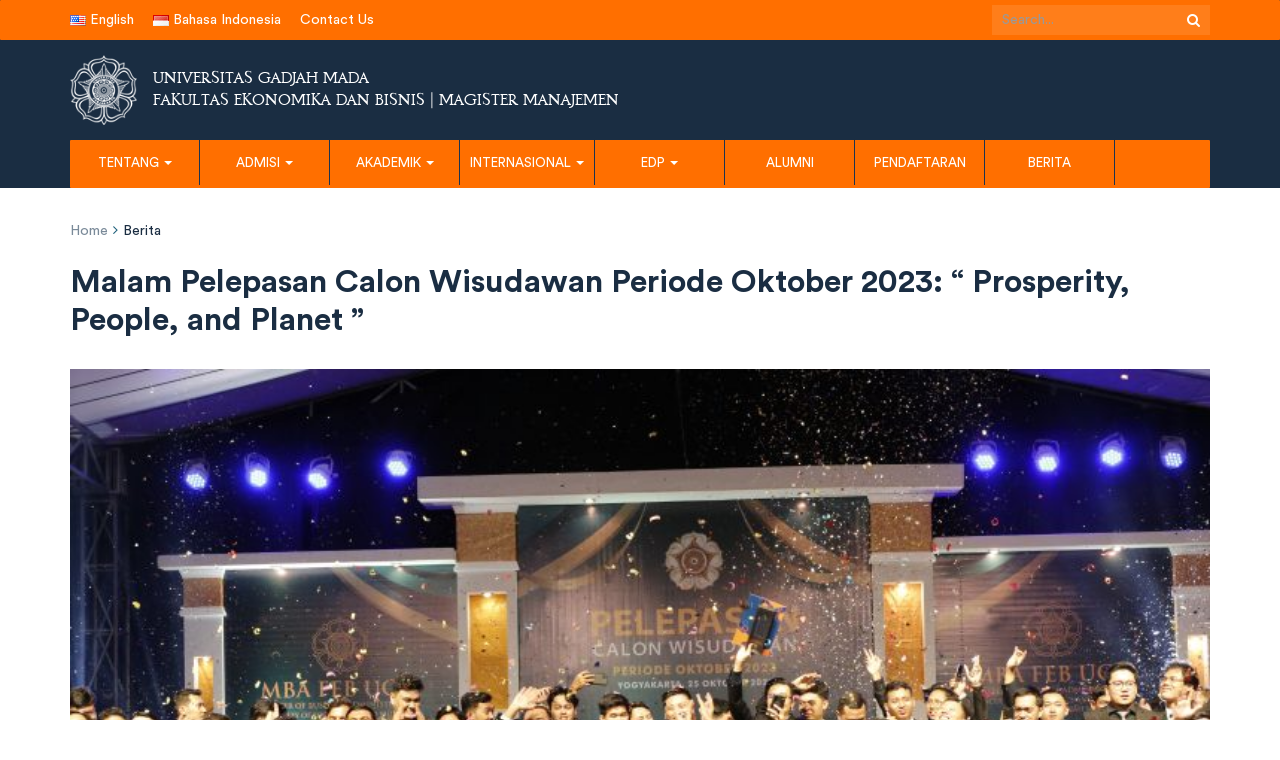

--- FILE ---
content_type: text/html; charset=UTF-8
request_url: https://mm.feb.ugm.ac.id/id/2023/10/26/malam-pelepasan-calon-wisudawan-periode-oktober-2023-prosperity-people-and-planet/
body_size: 14173
content:
<!DOCTYPE html>
<html lang="id-ID">
<head>
	<meta charset="UTF-8">
	<meta http-equiv="X-UA-Compatible" content="IE=edge">
	<meta name="viewport" content="width=device-width, initial-scale=1">
		<link rel="shortcut icon" type='image/x-icon' href="https://mm.feb.ugm.ac.id/wp-content/themes/ugm-theme-v2.0/assets/images/ugm_favicon.png">
				<link rel="pingback" href="https://mm.feb.ugm.ac.id/xmlrpc.php">
		<title>Malam Pelepasan Calon Wisudawan Periode Oktober 2023: “ Prosperity, People, and Planet ” &#8211; MBA FEB UGM</title>
<meta name='robots' content='max-image-preview:large' />
<link rel="alternate" href="https://mm.feb.ugm.ac.id/2023/10/26/graduation-night-for-prospective-graduates-for-the-october-2023-period-prosperity-people-and-planet/" hreflang="en" />
<link rel="alternate" href="https://mm.feb.ugm.ac.id/id/2023/10/26/malam-pelepasan-calon-wisudawan-periode-oktober-2023-prosperity-people-and-planet/" hreflang="id" />
<link rel='dns-prefetch' href='//mm.feb.ugm.ac.id' />
<link rel='dns-prefetch' href='//www.googletagmanager.com' />
<link rel="alternate" type="application/rss+xml" title="MBA FEB UGM &raquo; Malam Pelepasan Calon Wisudawan Periode Oktober 2023: “ Prosperity, People, and Planet ” Umpan Komentar" href="https://mm.feb.ugm.ac.id/id/2023/10/26/malam-pelepasan-calon-wisudawan-periode-oktober-2023-prosperity-people-and-planet/feed/" />
<link rel="alternate" title="oEmbed (JSON)" type="application/json+oembed" href="https://mm.feb.ugm.ac.id/wp-json/oembed/1.0/embed?url=https%3A%2F%2Fmm.feb.ugm.ac.id%2Fid%2F2023%2F10%2F26%2Fmalam-pelepasan-calon-wisudawan-periode-oktober-2023-prosperity-people-and-planet%2F&#038;lang=id" />
<link rel="alternate" title="oEmbed (XML)" type="text/xml+oembed" href="https://mm.feb.ugm.ac.id/wp-json/oembed/1.0/embed?url=https%3A%2F%2Fmm.feb.ugm.ac.id%2Fid%2F2023%2F10%2F26%2Fmalam-pelepasan-calon-wisudawan-periode-oktober-2023-prosperity-people-and-planet%2F&#038;format=xml&#038;lang=id" />
<style id='wp-img-auto-sizes-contain-inline-css' type='text/css'>
img:is([sizes=auto i],[sizes^="auto," i]){contain-intrinsic-size:3000px 1500px}
/*# sourceURL=wp-img-auto-sizes-contain-inline-css */
</style>
<link rel='stylesheet' id='dashicons-css' href='https://mm.feb.ugm.ac.id/wp-includes/css/dashicons.min.css?ver=6.9' type='text/css' media='all' />
<link rel='stylesheet' id='post-views-counter-frontend-css' href='https://mm.feb.ugm.ac.id/wp-content/plugins/post-views-counter/css/frontend.css?ver=1.7.0' type='text/css' media='all' />
<style id='wp-emoji-styles-inline-css' type='text/css'>

	img.wp-smiley, img.emoji {
		display: inline !important;
		border: none !important;
		box-shadow: none !important;
		height: 1em !important;
		width: 1em !important;
		margin: 0 0.07em !important;
		vertical-align: -0.1em !important;
		background: none !important;
		padding: 0 !important;
	}
/*# sourceURL=wp-emoji-styles-inline-css */
</style>
<style id='wp-block-library-inline-css' type='text/css'>
:root{--wp-block-synced-color:#7a00df;--wp-block-synced-color--rgb:122,0,223;--wp-bound-block-color:var(--wp-block-synced-color);--wp-editor-canvas-background:#ddd;--wp-admin-theme-color:#007cba;--wp-admin-theme-color--rgb:0,124,186;--wp-admin-theme-color-darker-10:#006ba1;--wp-admin-theme-color-darker-10--rgb:0,107,160.5;--wp-admin-theme-color-darker-20:#005a87;--wp-admin-theme-color-darker-20--rgb:0,90,135;--wp-admin-border-width-focus:2px}@media (min-resolution:192dpi){:root{--wp-admin-border-width-focus:1.5px}}.wp-element-button{cursor:pointer}:root .has-very-light-gray-background-color{background-color:#eee}:root .has-very-dark-gray-background-color{background-color:#313131}:root .has-very-light-gray-color{color:#eee}:root .has-very-dark-gray-color{color:#313131}:root .has-vivid-green-cyan-to-vivid-cyan-blue-gradient-background{background:linear-gradient(135deg,#00d084,#0693e3)}:root .has-purple-crush-gradient-background{background:linear-gradient(135deg,#34e2e4,#4721fb 50%,#ab1dfe)}:root .has-hazy-dawn-gradient-background{background:linear-gradient(135deg,#faaca8,#dad0ec)}:root .has-subdued-olive-gradient-background{background:linear-gradient(135deg,#fafae1,#67a671)}:root .has-atomic-cream-gradient-background{background:linear-gradient(135deg,#fdd79a,#004a59)}:root .has-nightshade-gradient-background{background:linear-gradient(135deg,#330968,#31cdcf)}:root .has-midnight-gradient-background{background:linear-gradient(135deg,#020381,#2874fc)}:root{--wp--preset--font-size--normal:16px;--wp--preset--font-size--huge:42px}.has-regular-font-size{font-size:1em}.has-larger-font-size{font-size:2.625em}.has-normal-font-size{font-size:var(--wp--preset--font-size--normal)}.has-huge-font-size{font-size:var(--wp--preset--font-size--huge)}.has-text-align-center{text-align:center}.has-text-align-left{text-align:left}.has-text-align-right{text-align:right}.has-fit-text{white-space:nowrap!important}#end-resizable-editor-section{display:none}.aligncenter{clear:both}.items-justified-left{justify-content:flex-start}.items-justified-center{justify-content:center}.items-justified-right{justify-content:flex-end}.items-justified-space-between{justify-content:space-between}.screen-reader-text{border:0;clip-path:inset(50%);height:1px;margin:-1px;overflow:hidden;padding:0;position:absolute;width:1px;word-wrap:normal!important}.screen-reader-text:focus{background-color:#ddd;clip-path:none;color:#444;display:block;font-size:1em;height:auto;left:5px;line-height:normal;padding:15px 23px 14px;text-decoration:none;top:5px;width:auto;z-index:100000}html :where(.has-border-color){border-style:solid}html :where([style*=border-top-color]){border-top-style:solid}html :where([style*=border-right-color]){border-right-style:solid}html :where([style*=border-bottom-color]){border-bottom-style:solid}html :where([style*=border-left-color]){border-left-style:solid}html :where([style*=border-width]){border-style:solid}html :where([style*=border-top-width]){border-top-style:solid}html :where([style*=border-right-width]){border-right-style:solid}html :where([style*=border-bottom-width]){border-bottom-style:solid}html :where([style*=border-left-width]){border-left-style:solid}html :where(img[class*=wp-image-]){height:auto;max-width:100%}:where(figure){margin:0 0 1em}html :where(.is-position-sticky){--wp-admin--admin-bar--position-offset:var(--wp-admin--admin-bar--height,0px)}@media screen and (max-width:600px){html :where(.is-position-sticky){--wp-admin--admin-bar--position-offset:0px}}

/*# sourceURL=wp-block-library-inline-css */
</style><style id='global-styles-inline-css' type='text/css'>
:root{--wp--preset--aspect-ratio--square: 1;--wp--preset--aspect-ratio--4-3: 4/3;--wp--preset--aspect-ratio--3-4: 3/4;--wp--preset--aspect-ratio--3-2: 3/2;--wp--preset--aspect-ratio--2-3: 2/3;--wp--preset--aspect-ratio--16-9: 16/9;--wp--preset--aspect-ratio--9-16: 9/16;--wp--preset--color--black: #000000;--wp--preset--color--cyan-bluish-gray: #abb8c3;--wp--preset--color--white: #ffffff;--wp--preset--color--pale-pink: #f78da7;--wp--preset--color--vivid-red: #cf2e2e;--wp--preset--color--luminous-vivid-orange: #ff6900;--wp--preset--color--luminous-vivid-amber: #fcb900;--wp--preset--color--light-green-cyan: #7bdcb5;--wp--preset--color--vivid-green-cyan: #00d084;--wp--preset--color--pale-cyan-blue: #8ed1fc;--wp--preset--color--vivid-cyan-blue: #0693e3;--wp--preset--color--vivid-purple: #9b51e0;--wp--preset--color--ugm-primary: #ff6f00;--wp--preset--color--ugm-secondary: #1d5f7a;--wp--preset--color--ugm-tertiary: #c44005;--wp--preset--color--ugm-primary-bg: #1a2d42;--wp--preset--color--ugm-secondary-bg: #bb3344502;--wp--preset--gradient--vivid-cyan-blue-to-vivid-purple: linear-gradient(135deg,rgb(6,147,227) 0%,rgb(155,81,224) 100%);--wp--preset--gradient--light-green-cyan-to-vivid-green-cyan: linear-gradient(135deg,rgb(122,220,180) 0%,rgb(0,208,130) 100%);--wp--preset--gradient--luminous-vivid-amber-to-luminous-vivid-orange: linear-gradient(135deg,rgb(252,185,0) 0%,rgb(255,105,0) 100%);--wp--preset--gradient--luminous-vivid-orange-to-vivid-red: linear-gradient(135deg,rgb(255,105,0) 0%,rgb(207,46,46) 100%);--wp--preset--gradient--very-light-gray-to-cyan-bluish-gray: linear-gradient(135deg,rgb(238,238,238) 0%,rgb(169,184,195) 100%);--wp--preset--gradient--cool-to-warm-spectrum: linear-gradient(135deg,rgb(74,234,220) 0%,rgb(151,120,209) 20%,rgb(207,42,186) 40%,rgb(238,44,130) 60%,rgb(251,105,98) 80%,rgb(254,248,76) 100%);--wp--preset--gradient--blush-light-purple: linear-gradient(135deg,rgb(255,206,236) 0%,rgb(152,150,240) 100%);--wp--preset--gradient--blush-bordeaux: linear-gradient(135deg,rgb(254,205,165) 0%,rgb(254,45,45) 50%,rgb(107,0,62) 100%);--wp--preset--gradient--luminous-dusk: linear-gradient(135deg,rgb(255,203,112) 0%,rgb(199,81,192) 50%,rgb(65,88,208) 100%);--wp--preset--gradient--pale-ocean: linear-gradient(135deg,rgb(255,245,203) 0%,rgb(182,227,212) 50%,rgb(51,167,181) 100%);--wp--preset--gradient--electric-grass: linear-gradient(135deg,rgb(202,248,128) 0%,rgb(113,206,126) 100%);--wp--preset--gradient--midnight: linear-gradient(135deg,rgb(2,3,129) 0%,rgb(40,116,252) 100%);--wp--preset--font-size--small: 13px;--wp--preset--font-size--medium: 20px;--wp--preset--font-size--large: 36px;--wp--preset--font-size--x-large: 42px;--wp--preset--font-family--heading-font: "Circular Std",Helvetica,Arial,sans-serif;--wp--preset--font-family--content-font: "Circular Std",Helvetica,Arial,sans-serif;--wp--preset--spacing--20: 0.44rem;--wp--preset--spacing--30: 0.67rem;--wp--preset--spacing--40: 1rem;--wp--preset--spacing--50: 1.5rem;--wp--preset--spacing--60: 2.25rem;--wp--preset--spacing--70: 3.38rem;--wp--preset--spacing--80: 5.06rem;--wp--preset--shadow--natural: 6px 6px 9px rgba(0, 0, 0, 0.2);--wp--preset--shadow--deep: 12px 12px 50px rgba(0, 0, 0, 0.4);--wp--preset--shadow--sharp: 6px 6px 0px rgba(0, 0, 0, 0.2);--wp--preset--shadow--outlined: 6px 6px 0px -3px rgb(255, 255, 255), 6px 6px rgb(0, 0, 0);--wp--preset--shadow--crisp: 6px 6px 0px rgb(0, 0, 0);}:root { --wp--style--global--content-size: 800px;--wp--style--global--wide-size: 1000px; }:where(body) { margin: 0; }.wp-site-blocks > .alignleft { float: left; margin-right: 2em; }.wp-site-blocks > .alignright { float: right; margin-left: 2em; }.wp-site-blocks > .aligncenter { justify-content: center; margin-left: auto; margin-right: auto; }:where(.is-layout-flex){gap: 0.5em;}:where(.is-layout-grid){gap: 0.5em;}.is-layout-flow > .alignleft{float: left;margin-inline-start: 0;margin-inline-end: 2em;}.is-layout-flow > .alignright{float: right;margin-inline-start: 2em;margin-inline-end: 0;}.is-layout-flow > .aligncenter{margin-left: auto !important;margin-right: auto !important;}.is-layout-constrained > .alignleft{float: left;margin-inline-start: 0;margin-inline-end: 2em;}.is-layout-constrained > .alignright{float: right;margin-inline-start: 2em;margin-inline-end: 0;}.is-layout-constrained > .aligncenter{margin-left: auto !important;margin-right: auto !important;}.is-layout-constrained > :where(:not(.alignleft):not(.alignright):not(.alignfull)){max-width: var(--wp--style--global--content-size);margin-left: auto !important;margin-right: auto !important;}.is-layout-constrained > .alignwide{max-width: var(--wp--style--global--wide-size);}body .is-layout-flex{display: flex;}.is-layout-flex{flex-wrap: wrap;align-items: center;}.is-layout-flex > :is(*, div){margin: 0;}body .is-layout-grid{display: grid;}.is-layout-grid > :is(*, div){margin: 0;}body{padding-top: 0px;padding-right: 0px;padding-bottom: 0px;padding-left: 0px;}a:where(:not(.wp-element-button)){text-decoration: underline;}:root :where(.wp-element-button, .wp-block-button__link){background-color: #32373c;border-width: 0;color: #fff;font-family: inherit;font-size: inherit;font-style: inherit;font-weight: inherit;letter-spacing: inherit;line-height: inherit;padding-top: calc(0.667em + 2px);padding-right: calc(1.333em + 2px);padding-bottom: calc(0.667em + 2px);padding-left: calc(1.333em + 2px);text-decoration: none;text-transform: inherit;}.has-black-color{color: var(--wp--preset--color--black) !important;}.has-cyan-bluish-gray-color{color: var(--wp--preset--color--cyan-bluish-gray) !important;}.has-white-color{color: var(--wp--preset--color--white) !important;}.has-pale-pink-color{color: var(--wp--preset--color--pale-pink) !important;}.has-vivid-red-color{color: var(--wp--preset--color--vivid-red) !important;}.has-luminous-vivid-orange-color{color: var(--wp--preset--color--luminous-vivid-orange) !important;}.has-luminous-vivid-amber-color{color: var(--wp--preset--color--luminous-vivid-amber) !important;}.has-light-green-cyan-color{color: var(--wp--preset--color--light-green-cyan) !important;}.has-vivid-green-cyan-color{color: var(--wp--preset--color--vivid-green-cyan) !important;}.has-pale-cyan-blue-color{color: var(--wp--preset--color--pale-cyan-blue) !important;}.has-vivid-cyan-blue-color{color: var(--wp--preset--color--vivid-cyan-blue) !important;}.has-vivid-purple-color{color: var(--wp--preset--color--vivid-purple) !important;}.has-ugm-primary-color{color: var(--wp--preset--color--ugm-primary) !important;}.has-ugm-secondary-color{color: var(--wp--preset--color--ugm-secondary) !important;}.has-ugm-tertiary-color{color: var(--wp--preset--color--ugm-tertiary) !important;}.has-ugm-primary-bg-color{color: var(--wp--preset--color--ugm-primary-bg) !important;}.has-ugm-secondary-bg-color{color: var(--wp--preset--color--ugm-secondary-bg) !important;}.has-black-background-color{background-color: var(--wp--preset--color--black) !important;}.has-cyan-bluish-gray-background-color{background-color: var(--wp--preset--color--cyan-bluish-gray) !important;}.has-white-background-color{background-color: var(--wp--preset--color--white) !important;}.has-pale-pink-background-color{background-color: var(--wp--preset--color--pale-pink) !important;}.has-vivid-red-background-color{background-color: var(--wp--preset--color--vivid-red) !important;}.has-luminous-vivid-orange-background-color{background-color: var(--wp--preset--color--luminous-vivid-orange) !important;}.has-luminous-vivid-amber-background-color{background-color: var(--wp--preset--color--luminous-vivid-amber) !important;}.has-light-green-cyan-background-color{background-color: var(--wp--preset--color--light-green-cyan) !important;}.has-vivid-green-cyan-background-color{background-color: var(--wp--preset--color--vivid-green-cyan) !important;}.has-pale-cyan-blue-background-color{background-color: var(--wp--preset--color--pale-cyan-blue) !important;}.has-vivid-cyan-blue-background-color{background-color: var(--wp--preset--color--vivid-cyan-blue) !important;}.has-vivid-purple-background-color{background-color: var(--wp--preset--color--vivid-purple) !important;}.has-ugm-primary-background-color{background-color: var(--wp--preset--color--ugm-primary) !important;}.has-ugm-secondary-background-color{background-color: var(--wp--preset--color--ugm-secondary) !important;}.has-ugm-tertiary-background-color{background-color: var(--wp--preset--color--ugm-tertiary) !important;}.has-ugm-primary-bg-background-color{background-color: var(--wp--preset--color--ugm-primary-bg) !important;}.has-ugm-secondary-bg-background-color{background-color: var(--wp--preset--color--ugm-secondary-bg) !important;}.has-black-border-color{border-color: var(--wp--preset--color--black) !important;}.has-cyan-bluish-gray-border-color{border-color: var(--wp--preset--color--cyan-bluish-gray) !important;}.has-white-border-color{border-color: var(--wp--preset--color--white) !important;}.has-pale-pink-border-color{border-color: var(--wp--preset--color--pale-pink) !important;}.has-vivid-red-border-color{border-color: var(--wp--preset--color--vivid-red) !important;}.has-luminous-vivid-orange-border-color{border-color: var(--wp--preset--color--luminous-vivid-orange) !important;}.has-luminous-vivid-amber-border-color{border-color: var(--wp--preset--color--luminous-vivid-amber) !important;}.has-light-green-cyan-border-color{border-color: var(--wp--preset--color--light-green-cyan) !important;}.has-vivid-green-cyan-border-color{border-color: var(--wp--preset--color--vivid-green-cyan) !important;}.has-pale-cyan-blue-border-color{border-color: var(--wp--preset--color--pale-cyan-blue) !important;}.has-vivid-cyan-blue-border-color{border-color: var(--wp--preset--color--vivid-cyan-blue) !important;}.has-vivid-purple-border-color{border-color: var(--wp--preset--color--vivid-purple) !important;}.has-ugm-primary-border-color{border-color: var(--wp--preset--color--ugm-primary) !important;}.has-ugm-secondary-border-color{border-color: var(--wp--preset--color--ugm-secondary) !important;}.has-ugm-tertiary-border-color{border-color: var(--wp--preset--color--ugm-tertiary) !important;}.has-ugm-primary-bg-border-color{border-color: var(--wp--preset--color--ugm-primary-bg) !important;}.has-ugm-secondary-bg-border-color{border-color: var(--wp--preset--color--ugm-secondary-bg) !important;}.has-vivid-cyan-blue-to-vivid-purple-gradient-background{background: var(--wp--preset--gradient--vivid-cyan-blue-to-vivid-purple) !important;}.has-light-green-cyan-to-vivid-green-cyan-gradient-background{background: var(--wp--preset--gradient--light-green-cyan-to-vivid-green-cyan) !important;}.has-luminous-vivid-amber-to-luminous-vivid-orange-gradient-background{background: var(--wp--preset--gradient--luminous-vivid-amber-to-luminous-vivid-orange) !important;}.has-luminous-vivid-orange-to-vivid-red-gradient-background{background: var(--wp--preset--gradient--luminous-vivid-orange-to-vivid-red) !important;}.has-very-light-gray-to-cyan-bluish-gray-gradient-background{background: var(--wp--preset--gradient--very-light-gray-to-cyan-bluish-gray) !important;}.has-cool-to-warm-spectrum-gradient-background{background: var(--wp--preset--gradient--cool-to-warm-spectrum) !important;}.has-blush-light-purple-gradient-background{background: var(--wp--preset--gradient--blush-light-purple) !important;}.has-blush-bordeaux-gradient-background{background: var(--wp--preset--gradient--blush-bordeaux) !important;}.has-luminous-dusk-gradient-background{background: var(--wp--preset--gradient--luminous-dusk) !important;}.has-pale-ocean-gradient-background{background: var(--wp--preset--gradient--pale-ocean) !important;}.has-electric-grass-gradient-background{background: var(--wp--preset--gradient--electric-grass) !important;}.has-midnight-gradient-background{background: var(--wp--preset--gradient--midnight) !important;}.has-small-font-size{font-size: var(--wp--preset--font-size--small) !important;}.has-medium-font-size{font-size: var(--wp--preset--font-size--medium) !important;}.has-large-font-size{font-size: var(--wp--preset--font-size--large) !important;}.has-x-large-font-size{font-size: var(--wp--preset--font-size--x-large) !important;}.has-heading-font-font-family{font-family: var(--wp--preset--font-family--heading-font) !important;}.has-content-font-font-family{font-family: var(--wp--preset--font-family--content-font) !important;}
/*# sourceURL=global-styles-inline-css */
</style>

<link rel='stylesheet' id='fontawesome-css' href='https://mm.feb.ugm.ac.id/wp-content/plugins/gutentor/assets/library/fontawesome/css/all.min.css?ver=5.12.0' type='text/css' media='all' />
<link rel='stylesheet' id='wpness-grid-css' href='https://mm.feb.ugm.ac.id/wp-content/plugins/gutentor/assets/library/wpness-grid/wpness-grid.css?ver=1.0.0' type='text/css' media='all' />
<link rel='stylesheet' id='animate-css' href='https://mm.feb.ugm.ac.id/wp-content/plugins/gutentor/assets/library/animatecss/animate.min.css?ver=3.7.2' type='text/css' media='all' />
<link rel='stylesheet' id='wp-components-css' href='https://mm.feb.ugm.ac.id/wp-includes/css/dist/components/style.min.css?ver=6.9' type='text/css' media='all' />
<link rel='stylesheet' id='wp-preferences-css' href='https://mm.feb.ugm.ac.id/wp-includes/css/dist/preferences/style.min.css?ver=6.9' type='text/css' media='all' />
<link rel='stylesheet' id='wp-block-editor-css' href='https://mm.feb.ugm.ac.id/wp-includes/css/dist/block-editor/style.min.css?ver=6.9' type='text/css' media='all' />
<link rel='stylesheet' id='wp-reusable-blocks-css' href='https://mm.feb.ugm.ac.id/wp-includes/css/dist/reusable-blocks/style.min.css?ver=6.9' type='text/css' media='all' />
<link rel='stylesheet' id='wp-patterns-css' href='https://mm.feb.ugm.ac.id/wp-includes/css/dist/patterns/style.min.css?ver=6.9' type='text/css' media='all' />
<link rel='stylesheet' id='wp-editor-css' href='https://mm.feb.ugm.ac.id/wp-includes/css/dist/editor/style.min.css?ver=6.9' type='text/css' media='all' />
<link rel='stylesheet' id='gutentor-css' href='https://mm.feb.ugm.ac.id/wp-content/plugins/gutentor/dist/blocks.style.build.css?ver=3.5.4' type='text/css' media='all' />
<link rel='stylesheet' id='contact-form-7-css' href='https://mm.feb.ugm.ac.id/wp-content/plugins/contact-form-7/includes/css/styles.css?ver=6.1.4' type='text/css' media='all' />
<link rel='stylesheet' id='ugm-fonts-circularstd-css' href='https://mm.feb.ugm.ac.id/wp-content/themes/ugm-theme-v2.0/assets/css/fonts/fonts-circularstd.min.css?ver=6.9' type='text/css' media='all' />
<link rel='stylesheet' id='pojo-accessibility-css' href='https://mm.feb.ugm.ac.id/wp-content/themes/ugm-theme-v2.0/assets/css/pojo-accessibility.css?ver=2.0.0' type='text/css' media='all' />
<link rel='stylesheet' id='ugm-theme-css' href='https://mm.feb.ugm.ac.id/wp-content/themes/ugm-theme-v2.0/assets/css/style.min.css?ver=2.0.0' type='text/css' media='all' />
<link rel='stylesheet' id='ugm-theme-gutenberg-css' href='https://mm.feb.ugm.ac.id/wp-content/themes/ugm-theme-v2.0/assets/css/style-gutenberg.min.css?ver=2.0.0' type='text/css' media='all' />
<script type="text/javascript" src="https://mm.feb.ugm.ac.id/wp-includes/js/jquery/jquery.min.js?ver=3.7.1" id="jquery-core-js"></script>
<script type="text/javascript" src="https://mm.feb.ugm.ac.id/wp-includes/js/jquery/jquery-migrate.min.js?ver=3.4.1" id="jquery-migrate-js"></script>
<link rel="https://api.w.org/" href="https://mm.feb.ugm.ac.id/wp-json/" /><link rel="alternate" title="JSON" type="application/json" href="https://mm.feb.ugm.ac.id/wp-json/wp/v2/posts/11095" /><link rel="EditURI" type="application/rsd+xml" title="RSD" href="https://mm.feb.ugm.ac.id/xmlrpc.php?rsd" />
<meta name="generator" content="WordPress 6.9" />
<link rel="canonical" href="https://mm.feb.ugm.ac.id/id/2023/10/26/malam-pelepasan-calon-wisudawan-periode-oktober-2023-prosperity-people-and-planet/" />
<link rel='shortlink' href='https://mm.feb.ugm.ac.id/?p=11095' />
<meta name="generator" content="Site Kit by Google 1.168.0" />		<script type="text/javascript">
			var _statcounter = _statcounter || [];
			_statcounter.push({"tags": {"author": "admissions-mm.feb"}});
		</script>
		<style id='custom-css-pro'>.nav > li > a {
  position: relative;
  display: block;
  text-decoration: none;
  text-transform: uppercase;
  padding: 10px 10px;
    padding-top: 10px;
    padding-bottom: 10px;
}</style>	<style type="text/css">.entry-meta {
	display:none;
    }
.share-box {
	display:none;
    }
.gutentor-image-thumb &gt; img {
width: 10%;
height: auto;
}
.navbar-default .navbar-nav&gt;li&gt;a {
    color: #fff;
    min-width: 130px;
    font-size: 13px;
    text-align: center;
    font-weight: normal;
    border-right: 0px solid #1C3351;
    font-family: var(--wp--preset--font-family--heading-font);
}</style>

<!-- dipindah ke head karena untuk ownership verification -->

<!-- Global site tag (gtag.js) - Google Analytics -->
<script async src="https://www.googletagmanager.com/gtag/js?id=UA-165289732-1"></script>
<script>
  window.dataLayer = window.dataLayer || [];
  function gtag(){dataLayer.push(arguments);}
  gtag('js', new Date());

  gtag('config', 'UA-165289732-1');
</script>

<!-- Google tag (gtag.js) - GTAG 4 UGM-wide -->
<script async src="https://www.googletagmanager.com/gtag/js?id=G-L4JC39NX24"></script>
<script>
  window.dataLayer = window.dataLayer || [];
  function gtag(){dataLayer.push(arguments);}
  gtag('js', new Date());

  gtag('config', 'G-L4JC39NX24');
</script>
</head>
<body class="wp-singular post-template-default single single-post postid-11095 single-format-standard wp-theme-ugm-theme-v20 gutentor-active" >
		<header id="header" class="">
		<nav class="navbar navbar-default topbar">
			<div class="container">
				<div class="header-nav"><button class="nav-more"><i class="ion ion-android-more-vertical"></i></button><ul id="menu-atas" class="nav navbar-nav"><li id="menu-item-9560-en" class="lang-item lang-item-62 lang-item-en lang-item-first menu-item menu-item-type-custom menu-item-object-custom menu-item-9560-en"><a title="English" href="https://mm.feb.ugm.ac.id/2023/10/26/graduation-night-for-prospective-graduates-for-the-october-2023-period-prosperity-people-and-planet/" hreflang="en-US" lang="en-US"><img src="[data-uri]" alt="" width="16" height="11" style="width: 16px; height: 11px;" /><span style="margin-left:0.3em;">English</span></a></li>
<li id="menu-item-9560-id" class="lang-item lang-item-65 lang-item-id current-lang menu-item menu-item-type-custom menu-item-object-custom menu-item-9560-id"><a title="Bahasa Indonesia" href="https://mm.feb.ugm.ac.id/id/2023/10/26/malam-pelepasan-calon-wisudawan-periode-oktober-2023-prosperity-people-and-planet/" hreflang="id-ID" lang="id-ID"><img src="[data-uri]" alt="" width="16" height="11" style="width: 16px; height: 11px;" /><span style="margin-left:0.3em;">Bahasa Indonesia</span></a></li>
<li id="menu-item-9826" class="menu-item menu-item-type-post_type menu-item-object-page menu-item-9826"><a title="Contact Us" href="https://mm.feb.ugm.ac.id/contatc-us/">Contact Us</a></li>
</ul></div>				<div class="header-options">
											<form action="https://mm.feb.ugm.ac.id/id/beranda/" class="search-form">
							<div class="input-group btn-group">
								<input type="text" class="form-control" name="s" value="" placeholder="Search..." required>
								<button type="submit" class="btn"><i class="fa fa-search"></i></button>
							</div>
						</form>
									</div>
			</div>
		</nav>
		<div class="container">
			<div class="navbar-header">
				<a href="https://mm.feb.ugm.ac.id/id/beranda" class="navbar-brand">

										<img src="https://mm.feb.ugm.ac.id/wp-content/themes/ugm-theme-v2.0/assets/images/ugm_logo.png" alt="Universitas Gadjah Mada" class="img-responsive">

										<span class="">
						Universitas Gadjah Mada<br>Fakultas Ekonomika dan Bisnis | Magister Manajemen					</span>
					
				</a>
				<button type="button" class="navbar-toggle collapsed" data-toggle="collapse" data-target="#navbar" aria-expanded="false" aria-controls="navbar">
					<span class="sr-only">Toggle navigation</span>
					<span class="icon-bar"></span>
					<span class="icon-bar"></span>
					<span class="icon-bar"></span>
				</button>
			</div>
			<nav id="navbar" class="navbar navbar-collapse collapse navbar-default"><ul id="menu-menu-utama" class="nav navbar-nav"><li id="menu-item-10071" class="menu-item menu-item-type-custom menu-item-object-custom menu-item-has-children menu-item-10071 dropdown"><a title="Tentang" href="#" data-toggle="dropdown" class="dropdown-toggle" aria-haspopup="true">Tentang <span class="caret"></span></a>
<ul role="menu" class=" dropdown-menu ">
	<li id="menu-item-10075" class="menu-item menu-item-type-post_type menu-item-object-page menu-item-10075"><a title="Misi &amp; Visi" href="https://mm.feb.ugm.ac.id/id/misi-visi/">Misi &amp; Visi</a></li>
	<li id="menu-item-10072" class="menu-item menu-item-type-post_type menu-item-object-page menu-item-10072"><a title="Prakata" href="https://mm.feb.ugm.ac.id/id/prakata/">Prakata</a></li>
	<li id="menu-item-10569" class="menu-item menu-item-type-post_type menu-item-object-page menu-item-10569"><a title="Pimpinan" href="https://mm.feb.ugm.ac.id/id/pimpinan/">Pimpinan</a></li>
	<li id="menu-item-10572" class="menu-item menu-item-type-post_type menu-item-object-page menu-item-10572"><a title="Staf Profesional" href="https://mm.feb.ugm.ac.id/id/staf-profesional/">Staf Profesional</a></li>
</ul>
</li>
<li id="menu-item-10573" class="menu-item menu-item-type-custom menu-item-object-custom menu-item-has-children menu-item-10573 dropdown"><a title="Admisi" href="#" data-toggle="dropdown" class="dropdown-toggle" aria-haspopup="true">Admisi <span class="caret"></span></a>
<ul role="menu" class=" dropdown-menu ">
	<li id="menu-item-10576" class="menu-item menu-item-type-post_type menu-item-object-page menu-item-10576"><a title="Program Kami" href="https://mm.feb.ugm.ac.id/id/program-kami/">Program Kami</a></li>
	<li id="menu-item-10579" class="menu-item menu-item-type-post_type menu-item-object-page menu-item-10579"><a title="Kampus Yogyakarta" href="https://mm.feb.ugm.ac.id/id/kampus-yogyakarta/">Kampus Yogyakarta</a></li>
	<li id="menu-item-10582" class="menu-item menu-item-type-post_type menu-item-object-page menu-item-10582"><a title="Kampus Jakarta" href="https://mm.feb.ugm.ac.id/id/kampus-jakarta/">Kampus Jakarta</a></li>
	<li id="menu-item-10585" class="menu-item menu-item-type-post_type menu-item-object-page menu-item-10585"><a title="Beasiswa" href="https://mm.feb.ugm.ac.id/id/beasiswa/">Beasiswa</a></li>
	<li id="menu-item-10588" class="menu-item menu-item-type-post_type menu-item-object-page menu-item-10588"><a title="Tanya Jawab" href="https://mm.feb.ugm.ac.id/id/tanya-jawab/">Tanya Jawab</a></li>
	<li id="menu-item-12316" class="menu-item menu-item-type-post_type menu-item-object-page menu-item-12316"><a title="Pengumuman" href="https://mm.feb.ugm.ac.id/id/pengumuman/">Pengumuman</a></li>
</ul>
</li>
<li id="menu-item-10589" class="menu-item menu-item-type-custom menu-item-object-custom menu-item-has-children menu-item-10589 dropdown"><a title="Akademik" href="#" data-toggle="dropdown" class="dropdown-toggle" aria-haspopup="true">Akademik <span class="caret"></span></a>
<ul role="menu" class=" dropdown-menu ">
	<li id="menu-item-10601" class="menu-item menu-item-type-post_type menu-item-object-page menu-item-10601"><a title="Program Pra MBA" href="https://mm.feb.ugm.ac.id/id/program-pra-mba/">Program Pra MBA</a></li>
	<li id="menu-item-10600" class="menu-item menu-item-type-post_type menu-item-object-page menu-item-10600"><a title="Program MBA" href="https://mm.feb.ugm.ac.id/id/program-mba-2/">Program MBA</a></li>
	<li id="menu-item-10599" class="menu-item menu-item-type-post_type menu-item-object-page menu-item-10599"><a title="Struktur Program" href="https://mm.feb.ugm.ac.id/id/struktur-program/">Struktur Program</a></li>
	<li id="menu-item-12184" class="menu-item menu-item-type-post_type menu-item-object-page menu-item-12184"><a title="Sustainability Management" href="https://mm.feb.ugm.ac.id/id/sustainability-management-2/">Sustainability Management</a></li>
	<li id="menu-item-10598" class="menu-item menu-item-type-post_type menu-item-object-page menu-item-10598"><a title="Kalender Akademik" href="https://mm.feb.ugm.ac.id/id/kalender-akademik/">Kalender Akademik</a></li>
	<li id="menu-item-12417" class="menu-item menu-item-type-post_type menu-item-object-page menu-item-12417"><a title="SIPMA" href="https://mm.feb.ugm.ac.id/sipma/">SIPMA</a></li>
</ul>
</li>
<li id="menu-item-10602" class="menu-item menu-item-type-custom menu-item-object-custom menu-item-has-children menu-item-10602 dropdown"><a title="Internasional" href="#" data-toggle="dropdown" class="dropdown-toggle" aria-haspopup="true">Internasional <span class="caret"></span></a>
<ul role="menu" class=" dropdown-menu ">
	<li id="menu-item-10608" class="menu-item menu-item-type-post_type menu-item-object-page menu-item-10608"><a title="Universitas Mitra" href="https://mm.feb.ugm.ac.id/id/universitas-mitra/">Universitas Mitra</a></li>
	<li id="menu-item-10607" class="menu-item menu-item-type-post_type menu-item-object-page menu-item-10607"><a title="Mahasiswa ke Luar Negeri" href="https://mm.feb.ugm.ac.id/id/studi-ke-luar-negeri/">Mahasiswa ke Luar Negeri</a></li>
	<li id="menu-item-10629" class="menu-item menu-item-type-post_type menu-item-object-page menu-item-10629"><a title="Mahasiswa dari Luar Negeri" href="https://mm.feb.ugm.ac.id/id/mahasiswa-dari-luar-negeri/">Mahasiswa dari Luar Negeri</a></li>
</ul>
</li>
<li id="menu-item-10627" class="menu-item menu-item-type-custom menu-item-object-custom menu-item-has-children menu-item-10627 dropdown"><a title="EDP" href="#" data-toggle="dropdown" class="dropdown-toggle" aria-haspopup="true">EDP <span class="caret"></span></a>
<ul role="menu" class=" dropdown-menu ">
	<li id="menu-item-10626" class="menu-item menu-item-type-post_type menu-item-object-page menu-item-10626"><a title="Profil EDP" href="https://mm.feb.ugm.ac.id/id/profil-edp/">Profil EDP</a></li>
	<li id="menu-item-10625" class="menu-item menu-item-type-post_type menu-item-object-page menu-item-10625"><a title="Program Sertifikasi" href="https://mm.feb.ugm.ac.id/id/program-sertifikasi/">Program Sertifikasi</a></li>
	<li id="menu-item-10624" class="menu-item menu-item-type-post_type menu-item-object-page menu-item-10624"><a title="Call for Book Chapters" href="https://mm.feb.ugm.ac.id/id/call-for-book-chapters/">Call for Book Chapters</a></li>
	<li id="menu-item-10623" class="menu-item menu-item-type-post_type menu-item-object-page menu-item-10623"><a title="Kelas Tahun 2026" href="https://mm.feb.ugm.ac.id/id/kelas-tahun-2023/">Kelas Tahun 2026</a></li>
</ul>
</li>
<li id="menu-item-10628" class="menu-item menu-item-type-custom menu-item-object-custom menu-item-10628"><a title="Alumni" target="_blank" href="#">Alumni</a></li>
<li id="menu-item-11047" class="menu-item menu-item-type-post_type menu-item-object-page menu-item-11047"><a title="Pendaftaran" href="https://mm.feb.ugm.ac.id/id/pendaftaran/">Pendaftaran</a></li>
<li id="menu-item-13171" class="menu-item menu-item-type-taxonomy menu-item-object-category current-post-ancestor current-menu-parent current-post-parent menu-item-13171"><a title="Berita" href="https://mm.feb.ugm.ac.id/id/category/berita/">Berita</a></li>
</ul></nav>							<!-- <button type="button" class="btn btn-toggle-search"><i class="fa fa-search"></i></button>
				<button type="button" class="btn btn-toggle-accessbility"><i class="fa fa-wheelchair"></i></button> -->
					</div>
	</header>


<div id="body">
	<div class="container">

		<div class="row">

			<div id="content" class="col-md-12">

				<ul class="breadcrumb" xmlns:v="http://rdf.data-vocabulary.org/#"><li typeof="v:Breadcrumb"><a rel="v:url" property="v:title" href="https://mm.feb.ugm.ac.id/id/beranda">Home</a></li><li class="active" typeof="v:Breadcrumb"><a rel="v:url" property="v:title" href="https://mm.feb.ugm.ac.id/id/category/berita/">Berita</a></li></ul><article class="single-post ">
	<div class="post-heading">
		<h1 class="post-title">Malam Pelepasan Calon Wisudawan Periode Oktober 2023: “ Prosperity, People, and Planet ”</h1>		<ul class="entry-meta">
							<li class="post-category">
					<a href="https://mm.feb.ugm.ac.id/id/category/berita/" rel="category tag">Berita</a>				</li>
						<li class="post-date">26 Oktober 2023, 08.28</li>
			<li class="post-author">Oleh : <a href="https://mm.feb.ugm.ac.id/id/author/admissions-mm-feb/" title="Pos-pos oleh admissions-mm.feb" rel="author">admissions-mm.feb</a></li>
			<!-- <li class="post-reads">245</li> -->
					</ul>
	</div>
	<div class="post-content">
					<img width="765" height="510" src="https://mm.feb.ugm.ac.id/wp-content/uploads/sites/82/2023/10/MG_6772-765x510.jpg" class="attachment-ugm-post-content size-ugm-post-content wp-post-image" alt="" decoding="async" fetchpriority="high" srcset="https://mm.feb.ugm.ac.id/wp-content/uploads/sites/82/2023/10/MG_6772-765x510.jpg 765w, https://mm.feb.ugm.ac.id/wp-content/uploads/sites/82/2023/10/MG_6772-300x200.jpg 300w, https://mm.feb.ugm.ac.id/wp-content/uploads/sites/82/2023/10/MG_6772-1024x683.jpg 1024w, https://mm.feb.ugm.ac.id/wp-content/uploads/sites/82/2023/10/MG_6772-768x512.jpg 768w, https://mm.feb.ugm.ac.id/wp-content/uploads/sites/82/2023/10/MG_6772-1536x1024.jpg 1536w, https://mm.feb.ugm.ac.id/wp-content/uploads/sites/82/2023/10/MG_6772-2048x1365.jpg 2048w" sizes="(max-width: 765px) 100vw, 765px" />				<p style="text-align: justify">Kegiatan Malam Pelepasan Calon Wisudawan (MPCW) Periode Oktober 2023 di kampus MBA FEB UGM Yogyakarta, yang dihadiri oleh Pengelola FEB UGM, Pengelola Prodi MBA FEB UGM, dosen, alumni, calon wisudawan, dan keluarga, telah berakhir dengan sukses pada tanggal 25 Oktober 2023.</p>
<p style="text-align: justify">“Jumlah wisudawan periode kali ini yaitu 253 orang, 110 Mahasiswa dari kampus Yogyakarta, 143 mahasiswa dari kampus Jakarta, total terdiri dari 53% Pria dan 47% Wanita”, ucap Direktur MBA FEB UGM Kampus Jakarta, Prof. Dr. Eduardus Tandelilin, M.B.A., membuka acara pada malam itu, dalam sambutannya, dipaparkan wisudawan cumlaude berjumlah 51 orang dengan Best Graduate diraih oleh Yustiar Rizawan dengan IPK 3,95.</p>
<p style="text-align: justify">Yustiar mengatakan bahwa pencapaian para calon wisudawan ini tidak terlepas dari dukungan dan doa dari keluarga, teman, dan dosen, ia pun berharap bahwa ilmu yang telah didapatkan olehnya dan teman-teman wisudawan dapat menjadi berkah dan bermanfaat bagi masyarakat luas. Prof. Dr. M. Suyanto, M.M., Rektor Universitas AMIKOM Yogyakarta, perwakilan KAFEGAMA-MM, yang turut hadir pun mengajak para calon wisudawan untuk berkarir bersamanya di industri ekonomi kreatif.</p>
<p style="text-align: justify">Prof. Didi Achjari, Ph.D., Dekan Fakultas Ekonomika dan Bisnis UGM, mengucapkan Selamat kepada para calon wisudawan yang akan mengikuti prosesi wisuda di gedung Grha Sabha Pramana pada tanggal 26 Oktober 2023, Ia pun berharap, para alumni MM FEB UGM tidak hanya mendapatkan manfaat untuk pribadi, tetapi bisa membawa paling tidak 3P sebagai alumni, yakni <em>Prosperity</em> / kemakmuran bagi <em>People</em> dan<em> Planet</em>. (Humas/Dokumentasi:Danis)</p>
<p><img decoding="async" class="alignnone wp-image-11097 size-full" src="https://mm.feb.ugm.ac.id/wp-content/uploads/sites/82/2023/10/IMG_0509-scaled-e1698308674703.jpg" alt="" width="600" height="400" /> <img decoding="async" class="alignnone wp-image-11098 size-full" src="https://mm.feb.ugm.ac.id/wp-content/uploads/sites/82/2023/10/MG_6649-scaled-e1698308696904.jpg" alt="" width="600" height="400" /></p>
<div class="post-views content-post post-11095 entry-meta load-static">
				<span class="post-views-icon dashicons dashicons-chart-bar"></span> <span class="post-views-label">Post Views:</span> <span class="post-views-count">100</span>
			</div>			</div>
		</article>		<ul class="share-box">
			<li><a href="http://www.facebook.com/sharer.php?u=https://mm.feb.ugm.ac.id/id/2023/10/26/malam-pelepasan-calon-wisudawan-periode-oktober-2023-prosperity-people-and-planet/" class="facebook"><i class="fa fa-facebook"></i></a></li>
			<li><a href="https://twitter.com/share?url=https://mm.feb.ugm.ac.id/id/2023/10/26/malam-pelepasan-calon-wisudawan-periode-oktober-2023-prosperity-people-and-planet/" class="twitter"><i class="fa fa-twitter"></i></a></li>
			<li><a href="whatsapp://send?text=https://mm.feb.ugm.ac.id/id/2023/10/26/malam-pelepasan-calon-wisudawan-periode-oktober-2023-prosperity-people-and-planet/" class="whatsapp"><i class="fa fa-whatsapp"></i></a></li>
		</ul>
		
	<div id="related-posts">
		<h3 class="widget-title">Related Posts</h3>
		<div class="posts">
			<article class="post">
	<div class="row">
		<div class="col-md-4 col-sm-4 post-img">
			<a href="https://mm.feb.ugm.ac.id/id/2025/12/15/prodi-magister-manajemen-feb-ugm-raih-pddikti-award-2025-pada-malam-anugerah-insan-ugm-berprestasi/">
				<img width="270" height="182" src="https://mm.feb.ugm.ac.id/wp-content/uploads/sites/82/2025/12/IMG_1261-270x182.jpg" class="attachment-ugm-archive-thumbnail-small size-ugm-archive-thumbnail-small wp-post-image" alt="" decoding="async" loading="lazy" srcset="https://mm.feb.ugm.ac.id/wp-content/uploads/sites/82/2025/12/IMG_1261-270x182.jpg 270w, https://mm.feb.ugm.ac.id/wp-content/uploads/sites/82/2025/12/IMG_1261-360x242.jpg 360w, https://mm.feb.ugm.ac.id/wp-content/uploads/sites/82/2025/12/IMG_1261-560x376.jpg 560w" sizes="auto, (max-width: 270px) 100vw, 270px" />			</a>
		</div>
		<div class="col-md-8 col-sm-8 post-content">
			<div class="post-title">
				<h3>
					<a href="https://mm.feb.ugm.ac.id/id/2025/12/15/prodi-magister-manajemen-feb-ugm-raih-pddikti-award-2025-pada-malam-anugerah-insan-ugm-berprestasi/">
						Prodi Magister Manajemen FEB UGM Raih PDDIKTI Award 2025 pada Malam Anugerah Insan UGM Berprestasi					</a>
				</h3>
				<p class="post-meta">
																<span class="post-category">
							<a href="https://mm.feb.ugm.ac.id/id/category/berita/">Berita</a>						</span>
										<span class="post-date">Senin, 15 Desember 2025</span>
				</p>
			</div>
			<div class="entry-content">
				 Universitas Gadjah Mada kembali menegaskan komitmennya terhadap kualitas tata kelola data akademik melalui penyelenggaraan Malam Anugerah Insan UGM Berprestasi 2025, yang digelar pada Selasa malam, 9 Desember 2025, pukul 18.00–21.00 WIB di Gedung Graha Sabha [&hellip;].			</div>
		</div>
	</div>
</article><article class="post">
	<div class="row">
		<div class="col-md-4 col-sm-4 post-img">
			<a href="https://mm.feb.ugm.ac.id/id/2025/12/15/mba-feb-ugm-sediakan-snack-pagi-untuk-dukung-kenyamanan-mahasiswa-pada-pelaksanaan-uas/">
				<img width="270" height="182" src="https://mm.feb.ugm.ac.id/wp-content/uploads/sites/82/2025/12/Cover-Berita-Snack-270x182.png" class="attachment-ugm-archive-thumbnail-small size-ugm-archive-thumbnail-small wp-post-image" alt="" decoding="async" loading="lazy" srcset="https://mm.feb.ugm.ac.id/wp-content/uploads/sites/82/2025/12/Cover-Berita-Snack-270x182.png 270w, https://mm.feb.ugm.ac.id/wp-content/uploads/sites/82/2025/12/Cover-Berita-Snack-360x242.png 360w, https://mm.feb.ugm.ac.id/wp-content/uploads/sites/82/2025/12/Cover-Berita-Snack-560x376.png 560w" sizes="auto, (max-width: 270px) 100vw, 270px" />			</a>
		</div>
		<div class="col-md-8 col-sm-8 post-content">
			<div class="post-title">
				<h3>
					<a href="https://mm.feb.ugm.ac.id/id/2025/12/15/mba-feb-ugm-sediakan-snack-pagi-untuk-dukung-kenyamanan-mahasiswa-pada-pelaksanaan-uas/">
						MBA FEB UGM Sediakan Snack Pagi untuk Dukung Kenyamanan Mahasiswa pada Pelaksanaan UAS					</a>
				</h3>
				<p class="post-meta">
																<span class="post-category">
							<a href="https://mm.feb.ugm.ac.id/id/category/berita/">Berita</a>						</span>
										<span class="post-date">Senin, 15 Desember 2025</span>
				</p>
			</div>
			<div class="entry-content">
				 Program Studi Master of Business Administration, Fakultas Ekonomika dan Bisnis, Universitas Gadjah Mada (MBA FEB UGM) Kampus Yogyakarta kembali menunjukkan komitmennya dalam memberikan layanan terbaik bagi mahasiswa.			</div>
		</div>
	</div>
</article><article class="post">
	<div class="row">
		<div class="col-md-4 col-sm-4 post-img">
			<a href="https://mm.feb.ugm.ac.id/id/2025/12/12/prof-amin-wibowo-ph-d-resmi-dikukuhkan-sebagai-guru-besar-ugm-soroti-kepemimpinan-berkelanjutan-generasi-milenial-z/">
				<img width="270" height="182" src="https://mm.feb.ugm.ac.id/wp-content/uploads/sites/82/2025/12/Cover-Berita-Pengukuhan-270x182.png" class="attachment-ugm-archive-thumbnail-small size-ugm-archive-thumbnail-small wp-post-image" alt="" decoding="async" loading="lazy" srcset="https://mm.feb.ugm.ac.id/wp-content/uploads/sites/82/2025/12/Cover-Berita-Pengukuhan-270x182.png 270w, https://mm.feb.ugm.ac.id/wp-content/uploads/sites/82/2025/12/Cover-Berita-Pengukuhan-360x242.png 360w, https://mm.feb.ugm.ac.id/wp-content/uploads/sites/82/2025/12/Cover-Berita-Pengukuhan-560x376.png 560w" sizes="auto, (max-width: 270px) 100vw, 270px" />			</a>
		</div>
		<div class="col-md-8 col-sm-8 post-content">
			<div class="post-title">
				<h3>
					<a href="https://mm.feb.ugm.ac.id/id/2025/12/12/prof-amin-wibowo-ph-d-resmi-dikukuhkan-sebagai-guru-besar-ugm-soroti-kepemimpinan-berkelanjutan-generasi-milenial-z/">
						Prof. Amin Wibowo, Ph.D. Resmi Dikukuhkan sebagai Guru Besar UGM, Soroti Kepemimpinan Berkelanjutan Generasi Milenial &amp; Z					</a>
				</h3>
				<p class="post-meta">
																<span class="post-category">
							<a href="https://mm.feb.ugm.ac.id/id/category/berita/">Berita</a>						</span>
										<span class="post-date">Jumat, 12 Desember 2025</span>
				</p>
			</div>
			<div class="entry-content">
				 Universitas Gadjah Mada (UGM) resmi mengukuhkan Prof. Amin Wibowo, Ph.D., Direktur Program Master of Business Administration Fakultas Ekonomika dan Bisnis, UGM (MBA FEB UGM), sebagai Guru Besar dalam bidang Kepemimpinan dan Manajemen Strategis.			</div>
		</div>
	</div>
</article><article class="post">
	<div class="row">
		<div class="col-md-4 col-sm-4 post-img">
			<a href="https://mm.feb.ugm.ac.id/id/2025/12/03/pembangunan-sumur-resapan-di-plaza-mba-feb-ugm-tingkatkan-kapasitas-penyerapan-air/">
				<img width="270" height="182" src="https://mm.feb.ugm.ac.id/wp-content/uploads/sites/82/2025/12/DSC06470-270x182.jpg" class="attachment-ugm-archive-thumbnail-small size-ugm-archive-thumbnail-small wp-post-image" alt="" decoding="async" loading="lazy" srcset="https://mm.feb.ugm.ac.id/wp-content/uploads/sites/82/2025/12/DSC06470-270x182.jpg 270w, https://mm.feb.ugm.ac.id/wp-content/uploads/sites/82/2025/12/DSC06470-360x242.jpg 360w, https://mm.feb.ugm.ac.id/wp-content/uploads/sites/82/2025/12/DSC06470-560x376.jpg 560w" sizes="auto, (max-width: 270px) 100vw, 270px" />			</a>
		</div>
		<div class="col-md-8 col-sm-8 post-content">
			<div class="post-title">
				<h3>
					<a href="https://mm.feb.ugm.ac.id/id/2025/12/03/pembangunan-sumur-resapan-di-plaza-mba-feb-ugm-tingkatkan-kapasitas-penyerapan-air/">
						Menabung Air Hujan, Langkah MBA FEB UGM Kurangi Risiko Genangan					</a>
				</h3>
				<p class="post-meta">
																<span class="post-category">
							<a href="https://mm.feb.ugm.ac.id/id/category/berita/">Berita</a>						</span>
										<span class="post-date">Rabu, 3 Desember 2025</span>
				</p>
			</div>
			<div class="entry-content">
				 MBA FEB UGM kembali menunjukkan komitmennya dalam menciptakan lingkungan kampus yang aman, nyaman, dan berkelanjutan melalui penambahan 10 titik sumur resapan baru di lingkungan MBA FEB UGM, sehingga total menjadi 43.			</div>
		</div>
	</div>
</article>		</div>
	</div>
				
			</div>
			
			<div class="hide share-box-wrapper">
						<ul class="share-box">
			<li><a href="http://www.facebook.com/sharer.php?u=https://mm.feb.ugm.ac.id/id/2023/10/26/malam-pelepasan-calon-wisudawan-periode-oktober-2023-prosperity-people-and-planet/" class="facebook"><i class="fa fa-facebook"></i></a></li>
			<li><a href="https://twitter.com/share?url=https://mm.feb.ugm.ac.id/id/2023/10/26/malam-pelepasan-calon-wisudawan-periode-oktober-2023-prosperity-people-and-planet/" class="twitter"><i class="fa fa-twitter"></i></a></li>
			<li><a href="whatsapp://send?text=https://mm.feb.ugm.ac.id/id/2023/10/26/malam-pelepasan-calon-wisudawan-periode-oktober-2023-prosperity-people-and-planet/" class="whatsapp"><i class="fa fa-whatsapp"></i></a></li>
		</ul>
					</div>

			

		</div>

	</div>
</div>

	
	
	<footer id="footer">
		<div class="footer-body">
			<div class="container">
				<div class="row">
					<div class="col-md-4 col-sm-5 footer-brand-wrapper">

						
						<a href="https://mm.feb.ugm.ac.id/id/beranda" class="footer-brand"><img src="https://mm.feb.ugm.ac.id/wp-content/themes/ugm-theme-v2.0/assets/images/ugm_logo.png" alt="Universitas Gadjah Mada"></a>

						<p>Magister Manajemen<br />
Fakultas Ekonomika dan Bisnis<br />
Universitas Gadjah Mada</p>
<p><img loading="lazy" decoding="async" class="alignnone wp-image-9831" src="https://mm.feb.ugm.ac.id/wp-content/uploads/sites/1844/2023/05/instagram.png" alt="" width="40" height="40" srcset="https://mm.feb.ugm.ac.id/wp-content/uploads/sites/82/2023/05/instagram.png 222w, https://mm.feb.ugm.ac.id/wp-content/uploads/sites/82/2023/05/instagram-150x150.png 150w" sizes="auto, (max-width: 40px) 100vw, 40px" /><img loading="lazy" decoding="async" class="alignnone wp-image-9830" src="https://mm.feb.ugm.ac.id/wp-content/uploads/sites/1844/2023/05/youtube.png" alt="" width="40" height="40" srcset="https://mm.feb.ugm.ac.id/wp-content/uploads/sites/82/2023/05/youtube.png 222w, https://mm.feb.ugm.ac.id/wp-content/uploads/sites/82/2023/05/youtube-150x150.png 150w" sizes="auto, (max-width: 40px) 100vw, 40px" /></p>
					</div>
					<div class="col-md-8 col-sm-7 footer-menu-wrapper">
						<div class="row">
							<div id="text-1210033" class="col-md-3 widget widget_text">			<div class="textwidget"></div>
		</div><div id="text-1210030" class="col-md-3 widget widget_text">			<div class="textwidget"><p><a href="https://jurnal.ugm.ac.id/gamaijb" target="_blank" rel="noopener"><img loading="lazy" decoding="async" class="aligncenter wp-image-9118" src="https://mm.feb.ugm.ac.id/wp-content/uploads/sites/1844/2023/05/ijb-212x300.jpg" alt="" width="150" height="212" srcset="https://mm.feb.ugm.ac.id/wp-content/uploads/sites/82/2023/05/ijb-212x300.jpg 212w, https://mm.feb.ugm.ac.id/wp-content/uploads/sites/82/2023/05/ijb-724x1024.jpg 724w, https://mm.feb.ugm.ac.id/wp-content/uploads/sites/82/2023/05/ijb-768x1086.jpg 768w, https://mm.feb.ugm.ac.id/wp-content/uploads/sites/82/2023/05/ijb-1086x1536.jpg 1086w, https://mm.feb.ugm.ac.id/wp-content/uploads/sites/82/2023/05/ijb-1448x2048.jpg 1448w, https://mm.feb.ugm.ac.id/wp-content/uploads/sites/82/2023/05/ijb-scaled.jpg 1811w" sizes="auto, (max-width: 150px) 100vw, 150px" /></a></p>
</div>
		</div><div id="text-1210031" class="col-md-3 widget widget_text">			<div class="textwidget"><p><a href="https://mm.feb.ugm.ac.id/call-for-book-chapters-cfbc/"><img loading="lazy" decoding="async" class="aligncenter wp-image-9119" src="https://mm.feb.ugm.ac.id/wp-content/uploads/sites/82/2023/05/cover-kasus.jpg" alt="" width="150" height="211" /></a></p>
</div>
		</div><div id="text-1210032" class="col-md-3 widget widget_text">			<div class="textwidget"><p><img loading="lazy" decoding="async" class="aligncenter wp-image-9120" src="https://mm.feb.ugm.ac.id/wp-content/uploads/sites/82/2023/05/cover-magnet.jpg" alt="" width="150" height="212" /></p>
</div>
		</div>						</div>
					</div>
				</div>
			</div>
		</div>
		<div class="footer-copyright">
			<div class="container">
				<div class="row">
					<div class="col-md-6">
						<p class="copyright">&copy; 							Magister Manajemen | FEB UGM						
						</p>
					</div>
					<div class="col-md-6">
						<p class="site-menu text-right">
													</p>
					</div>
				</div>
			</div>
		</div>
	</footer>
	<script type="speculationrules">
{"prefetch":[{"source":"document","where":{"and":[{"href_matches":"/*"},{"not":{"href_matches":["/wp-*.php","/wp-admin/*","/wp-content/uploads/sites/82/*","/wp-content/*","/wp-content/plugins/*","/wp-content/themes/ugm-theme-v2.0/*","/*\\?(.+)"]}},{"not":{"selector_matches":"a[rel~=\"nofollow\"]"}},{"not":{"selector_matches":".no-prefetch, .no-prefetch a"}}]},"eagerness":"conservative"}]}
</script>
<script type="text/javascript" src="https://mm.feb.ugm.ac.id/wp-content/plugins/gutentor/assets/library/wow/wow.min.js?ver=1.2.1" id="wow-js"></script>
<script type="text/javascript" src="https://mm.feb.ugm.ac.id/wp-includes/js/dist/hooks.min.js?ver=dd5603f07f9220ed27f1" id="wp-hooks-js"></script>
<script type="text/javascript" src="https://mm.feb.ugm.ac.id/wp-includes/js/dist/i18n.min.js?ver=c26c3dc7bed366793375" id="wp-i18n-js"></script>
<script type="text/javascript" id="wp-i18n-js-after">
/* <![CDATA[ */
wp.i18n.setLocaleData( { 'text direction\u0004ltr': [ 'ltr' ] } );
//# sourceURL=wp-i18n-js-after
/* ]]> */
</script>
<script type="text/javascript" src="https://mm.feb.ugm.ac.id/wp-content/plugins/contact-form-7/includes/swv/js/index.js?ver=6.1.4" id="swv-js"></script>
<script type="text/javascript" id="contact-form-7-js-translations">
/* <![CDATA[ */
( function( domain, translations ) {
	var localeData = translations.locale_data[ domain ] || translations.locale_data.messages;
	localeData[""].domain = domain;
	wp.i18n.setLocaleData( localeData, domain );
} )( "contact-form-7", {"translation-revision-date":"2025-08-05 08:34:12+0000","generator":"GlotPress\/4.0.1","domain":"messages","locale_data":{"messages":{"":{"domain":"messages","plural-forms":"nplurals=2; plural=n > 1;","lang":"id"},"Error:":["Eror:"]}},"comment":{"reference":"includes\/js\/index.js"}} );
//# sourceURL=contact-form-7-js-translations
/* ]]> */
</script>
<script type="text/javascript" id="contact-form-7-js-before">
/* <![CDATA[ */
var wpcf7 = {
    "api": {
        "root": "https:\/\/mm.feb.ugm.ac.id\/wp-json\/",
        "namespace": "contact-form-7\/v1"
    },
    "cached": 1
};
//# sourceURL=contact-form-7-js-before
/* ]]> */
</script>
<script type="text/javascript" src="https://mm.feb.ugm.ac.id/wp-content/plugins/contact-form-7/includes/js/index.js?ver=6.1.4" id="contact-form-7-js"></script>
<script type="text/javascript" id="pll_cookie_script-js-after">
/* <![CDATA[ */
(function() {
				var expirationDate = new Date();
				expirationDate.setTime( expirationDate.getTime() + 31536000 * 1000 );
				document.cookie = "pll_language=id; expires=" + expirationDate.toUTCString() + "; path=/; domain=.ugm.ac.id; secure; SameSite=Lax";
			}());

//# sourceURL=pll_cookie_script-js-after
/* ]]> */
</script>
<script type="text/javascript" src="https://mm.feb.ugm.ac.id/wp-content/themes/ugm-theme-v2.0/assets/js/bootstrap.min.js?ver=3.3.7" id="bootstrap-js"></script>
<script type="text/javascript" src="https://mm.feb.ugm.ac.id/wp-content/plugins/gutentor/assets/library/slick/slick.min.js?ver=1.8.1" id="slick-js"></script>
<script type="text/javascript" src="https://mm.feb.ugm.ac.id/wp-content/themes/ugm-theme-v2.0/assets/js/apps.js" id="apps-js"></script>
<script type="text/javascript" id="gutentor-block-js-extra">
/* <![CDATA[ */
var gutentorLS = {"fontAwesomeVersion":"5","restNonce":"da96cb2a07","restUrl":"https://mm.feb.ugm.ac.id/wp-json/"};
//# sourceURL=gutentor-block-js-extra
/* ]]> */
</script>
<script type="text/javascript" src="https://mm.feb.ugm.ac.id/wp-content/plugins/gutentor/assets/js/gutentor.js?ver=3.5.4" id="gutentor-block-js"></script>
<script id="wp-emoji-settings" type="application/json">
{"baseUrl":"https://s.w.org/images/core/emoji/17.0.2/72x72/","ext":".png","svgUrl":"https://s.w.org/images/core/emoji/17.0.2/svg/","svgExt":".svg","source":{"concatemoji":"https://mm.feb.ugm.ac.id/wp-includes/js/wp-emoji-release.min.js?ver=6.9"}}
</script>
<script type="module">
/* <![CDATA[ */
/*! This file is auto-generated */
const a=JSON.parse(document.getElementById("wp-emoji-settings").textContent),o=(window._wpemojiSettings=a,"wpEmojiSettingsSupports"),s=["flag","emoji"];function i(e){try{var t={supportTests:e,timestamp:(new Date).valueOf()};sessionStorage.setItem(o,JSON.stringify(t))}catch(e){}}function c(e,t,n){e.clearRect(0,0,e.canvas.width,e.canvas.height),e.fillText(t,0,0);t=new Uint32Array(e.getImageData(0,0,e.canvas.width,e.canvas.height).data);e.clearRect(0,0,e.canvas.width,e.canvas.height),e.fillText(n,0,0);const a=new Uint32Array(e.getImageData(0,0,e.canvas.width,e.canvas.height).data);return t.every((e,t)=>e===a[t])}function p(e,t){e.clearRect(0,0,e.canvas.width,e.canvas.height),e.fillText(t,0,0);var n=e.getImageData(16,16,1,1);for(let e=0;e<n.data.length;e++)if(0!==n.data[e])return!1;return!0}function u(e,t,n,a){switch(t){case"flag":return n(e,"\ud83c\udff3\ufe0f\u200d\u26a7\ufe0f","\ud83c\udff3\ufe0f\u200b\u26a7\ufe0f")?!1:!n(e,"\ud83c\udde8\ud83c\uddf6","\ud83c\udde8\u200b\ud83c\uddf6")&&!n(e,"\ud83c\udff4\udb40\udc67\udb40\udc62\udb40\udc65\udb40\udc6e\udb40\udc67\udb40\udc7f","\ud83c\udff4\u200b\udb40\udc67\u200b\udb40\udc62\u200b\udb40\udc65\u200b\udb40\udc6e\u200b\udb40\udc67\u200b\udb40\udc7f");case"emoji":return!a(e,"\ud83e\u1fac8")}return!1}function f(e,t,n,a){let r;const o=(r="undefined"!=typeof WorkerGlobalScope&&self instanceof WorkerGlobalScope?new OffscreenCanvas(300,150):document.createElement("canvas")).getContext("2d",{willReadFrequently:!0}),s=(o.textBaseline="top",o.font="600 32px Arial",{});return e.forEach(e=>{s[e]=t(o,e,n,a)}),s}function r(e){var t=document.createElement("script");t.src=e,t.defer=!0,document.head.appendChild(t)}a.supports={everything:!0,everythingExceptFlag:!0},new Promise(t=>{let n=function(){try{var e=JSON.parse(sessionStorage.getItem(o));if("object"==typeof e&&"number"==typeof e.timestamp&&(new Date).valueOf()<e.timestamp+604800&&"object"==typeof e.supportTests)return e.supportTests}catch(e){}return null}();if(!n){if("undefined"!=typeof Worker&&"undefined"!=typeof OffscreenCanvas&&"undefined"!=typeof URL&&URL.createObjectURL&&"undefined"!=typeof Blob)try{var e="postMessage("+f.toString()+"("+[JSON.stringify(s),u.toString(),c.toString(),p.toString()].join(",")+"));",a=new Blob([e],{type:"text/javascript"});const r=new Worker(URL.createObjectURL(a),{name:"wpTestEmojiSupports"});return void(r.onmessage=e=>{i(n=e.data),r.terminate(),t(n)})}catch(e){}i(n=f(s,u,c,p))}t(n)}).then(e=>{for(const n in e)a.supports[n]=e[n],a.supports.everything=a.supports.everything&&a.supports[n],"flag"!==n&&(a.supports.everythingExceptFlag=a.supports.everythingExceptFlag&&a.supports[n]);var t;a.supports.everythingExceptFlag=a.supports.everythingExceptFlag&&!a.supports.flag,a.supports.everything||((t=a.source||{}).concatemoji?r(t.concatemoji):t.wpemoji&&t.twemoji&&(r(t.twemoji),r(t.wpemoji)))});
//# sourceURL=https://mm.feb.ugm.ac.id/wp-includes/js/wp-emoji-loader.min.js
/* ]]> */
</script>
		<script type="text/javascript">
		WebFontConfig = {
			google: { families: [ "Lora:400,400i,700","Montserrat:400,700","Open+Sans:400,400i,700,700i" ] }
		};
		(function() {
			var wf = document.createElement('script');
			wf.src = 'https://ajax.googleapis.com/ajax/libs/webfont/1/webfont.js';
			wf.type = 'text/javascript';
			wf.async = 'true';
			var s = document.getElementsByTagName('script')[0];
			s.parentNode.insertBefore(wf, s);
		})(); 

		cookiesBar({     
			mainText: "", 
			agreeLinkLabel: "Saya Setuju",
			declineLinkLabel: "Decline",
			detailsLinkLabel: "Cookies Policy »", 
			declineLink: false, //If set to true, decline link will appear.
			detailsLink: false, //If set to true, link to yout private-policy page will appear.
			expireDays: 365,
			cookieEnabled: true, //Set it to true on production server.
			// Milliseconds between each frame. The lower value, the faster animation is.
			showSpeed: 25,
			hideSpeed: 5,
			position: "bottom", //Possible values - "top" or "bottom".,
			positionMode: "fixed", //Possible values - "absolute" or "fixed".
			delay: 0, //Delay before bar animation starts.
			zIndex: 10 //CSS z-index value for cookies-bar.
		});
	</script>
</body>
</html>
<!-- Dynamic page generated in 0.600 seconds. -->
<!-- Cached page generated by WP-Super-Cache on 2026-01-18 10:17:18 -->

<!-- super cache -->

--- FILE ---
content_type: text/css
request_url: https://mm.feb.ugm.ac.id/wp-content/themes/ugm-theme-v2.0/assets/css/fonts/fonts-circularstd.min.css?ver=6.9
body_size: 383
content:
@font-face{font-family:'Circular Std';font-style:normal;font-weight:400;font-display:swap;src:url(../../fonts/circular-std/CircularStd-Book.eot);src:local(''),url('../../fonts/circular-std/CircularStd-Book.eot?#iefix') format('embedded-opentype'),url(../../fonts/circular-std/CircularStd-Book.woff2) format('woff2'),url(../../fonts/circular-std/CircularStd-Book.woff) format('woff'),url(../../fonts/circular-std/CircularStd-Book.ttf) format('truetype'),url('../../fonts/circular-std/CircularStd-Book.svg#CircularStd') format('svg')}@font-face{font-family:'Circular Std';font-style:normal;font-weight:600;font-display:swap;src:url(../../fonts/circular-std/CircularStd-Medium.eot);src:local(''),url('../../fonts/circular-std/CircularStd-Medium.eot?#iefix') format('embedded-opentype'),url(../../fonts/circular-std/CircularStd-Medium.woff2) format('woff2'),url(../../fonts/circular-std/CircularStd-Medium.woff) format('woff'),url(../../fonts/circular-std/CircularStd-Medium.ttf) format('truetype'),url('../../fonts/circular-std/CircularStd-Medium.svg#CircularStd') format('svg')}@font-face{font-family:'Circular Std';font-style:normal;font-weight:700;font-display:swap;src:url(../../fonts/circular-std/CircularStd-Bold.eot);src:local(''),url('../../fonts/circular-std/CircularStd-Bold.eot?#iefix') format('embedded-opentype'),url(../../fonts/circular-std/CircularStd-Bold.woff2) format('woff2'),url(../../fonts/circular-std/CircularStd-Bold.woff) format('woff'),url(../../fonts/circular-std/CircularStd-Bold.ttf) format('truetype'),url('../../fonts/circular-std/CircularStd-Bold.svg#CircularStd') format('svg')}@font-face{font-family:'Circular Std';font-style:italic;font-weight:400;font-display:swap;src:url(../../fonts/circular-std/CircularStd-BookItalic.eot);src:local(''),url('../../fonts/circular-std/CircularStd-BookItalic.eot?#iefix') format('embedded-opentype'),url(../../fonts/circular-std/CircularStd-BookItalic.woff2) format('woff2'),url(../../fonts/circular-std/CircularStd-BookItalic.woff) format('woff'),url(../../fonts/circular-std/CircularStd-BookItalic.ttf) format('truetype'),url('../../fonts/circular-std/CircularStd-BookItalic.svg#CircularStd') format('svg')}@font-face{font-family:'Circular Std';font-style:italic;font-weight:700;font-display:swap;src:url(../../fonts/circular-std/CircularStd-BoldItalic.eot);src:local(''),url('../../fonts/circular-std/CircularStd-BoldItalic.eot?#iefix') format('embedded-opentype'),url(../../fonts/circular-std/CircularStd-BoldItalic.woff2) format('woff2'),url(../../fonts/circular-std/CircularStd-BoldItalic.woff) format('woff'),url(../../fonts/circular-std/CircularStd-BoldItalic.ttf) format('truetype'),url('../../fonts/circular-std/CircularStd-BoldItalic.svg#CircularStd') format('svg')}@font-face{font-family:'Circular Std';font-style:italic;font-weight:600;font-display:swap;src:url(../../fonts/circular-std/CircularStd-MediumItalic.eot);src:local(''),url('../../fonts/circular-std/CircularStd-MediumItalic.eot?#iefix') format('embedded-opentype'),url(../../fonts/circular-std/CircularStd-MediumItalic.woff2) format('woff2'),url(../../fonts/circular-std/CircularStd-MediumItalic.woff) format('woff'),url(../../fonts/circular-std/CircularStd-MediumItalic.ttf) format('truetype'),url('../../fonts/circular-std/CircularStd-MediumItalic.svg#CircularStd') format('svg')}